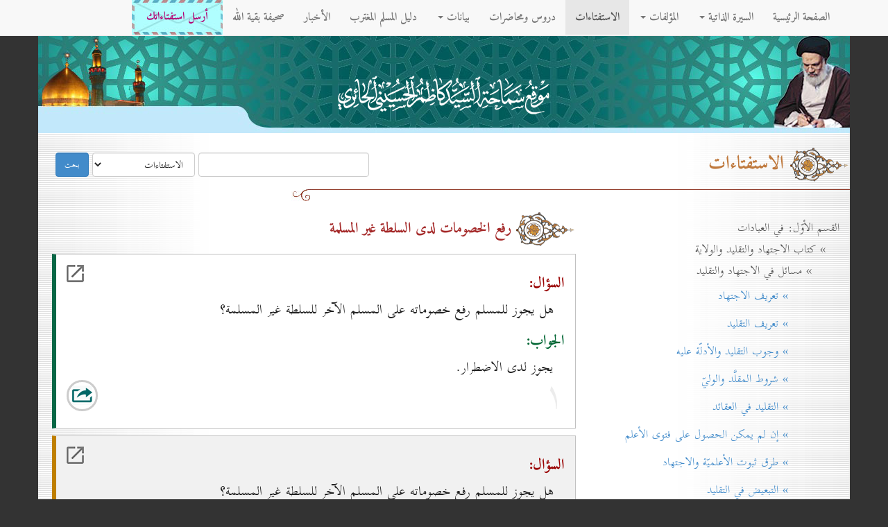

--- FILE ---
content_type: text/html; charset=UTF-8
request_url: http://almarjeya.com/pages/dalil-detail.php?cid=115
body_size: 10714
content:
<!DOCTYPE html>
<html lang="fa">
<head>
    <meta charset="utf-8">
    <meta name="viewport" content="width=device-width, initial-scale=1.0">
    <meta name="description" content="">
    <meta name="author" content="">
    <link rel="shortcut icon" href="/tpl/img/icon/ico.png">
    <title>موقع مکتب المرجع الديني سماحة آية الله العظمى السيد كاظم الحسيني الحائري - النجف الأشرف</title>
    <link href="../tpl/css/bootstrap.rtl.css" rel="stylesheet">
    <link href="/tpl/css/offcanvas.css" rel="stylesheet">
    <link href="../tpl/css/carousel.css" rel="stylesheet">
</head>
<body>
    <div class="navbar navbar-default navbar-fixed-top">
        <div class="container">
            <div class="navbar-header">
                <button type="button" class="navbar-toggle" data-toggle="collapse" data-target=".navbar-collapse">
                    <span class="icon-bar"></span>
                    <span class="icon-bar"></span>
                    <span class="icon-bar"></span>
                </button>
            </div>
            <div class="navbar-half navbar-collapse collapse">
                <ul class="nav navbar-nav">
                    <li><a class="underlined-example" href="/">الصفحة الرئيسية</a></li>
                    <li class="dropdown">
                        <a href="#" class="dropdown-toggle underlined-example" data-toggle="dropdown">السيرة الذاتية <b class="caret"></b></a>
                        <ul class="dropdown-menu">
                            <li><a href="/pages/biography.php">نبذة عن حياته دام ظله</a></li>
                            <li><a href="/pages/album.php">صور</a></li>
                        </ul>
                    </li>
                    <li class="dropdown">
                        <a href="#" class="dropdown-toggle underlined-example" data-toggle="dropdown">المؤلفات <b class="caret"></b></a>
                        <ul class="dropdown-menu">
                            <li><a href="/pages/lib-ahkam.php">الكتب الفتوائيّة</a></li>
                            <li><a href="/pages/lib-mafahim.php">مفاهيم إسلامية</a></li>
                            <li><a href="/pages/lib-osul.php">اُصول</a></li>
                            <li><a href="/pages/lib-feqh.php">فقه</a></li>
                            <li><a href="/pages/maktab-books.php">إعدادات المكتب</a></li>
                            <li><a href="/pages/lib-article.php">بحوث</a></li>
                            <li class="divider"></li>
                            <li class="dropdown-header"></li>
                            <li><a href="/pages/lib.php">كل المؤلفات</a></li>
                        </ul>
                    </li>
                    <li class="active"><a class="underlined-example" href="/pages/qa.php">الاستفتاءات</a></li>
                    <li><a class="underlined-example" href="/pages/lessons.php">دروس ومحاضرات</a></li>
                    <li class="dropdown">
                        <a href="#" class="dropdown-toggle underlined-example" data-toggle="dropdown">بيانات <b class="caret"></b></a>
                        <ul class="dropdown-menu">
                            <li><a href="/pages/statments-qom.php">بيانات سماحة السيد دام ظله</a></li>
                            <li><a href="/pages/statments-najaf.php">بيانات المكتب</a></li>
                        </ul>
                    </li>
                    <li><a class="underlined-example" href="/pages/dalil.php">دليل المسلم المغترب</a></li>
                    <li><a class="underlined-example" href="/pages/news.php">الأخبار</a></li>
                    <li class="pc-screan"><a class="underlined-example" href="#">صحيفة بقية الله</a></li>
                    <li class="device-screan"><a class="underlined-example" href="/pages/sendistifta.php">أرسل استفتاءاتك</a></li>
                    <li class="pc-screan" style="background-image: url(&quot;/tpl/img/letter.jpg&quot;)"><a style="font-weight: bold; font-size: 1rem; color: #b30071; margin: 0px 7px;" href="/pages/sendistifta.php">أرسل استفتاءاتك</a></li>
                </ul>
                <div align="center" class="col-lg-6 search-ds device-screan">
                    <hr><h1>&nbsp;بحث في الموقع</h1>
                    					<form class="search_form" style="display: inline" action="/pages/search.php" method="get" onsubmit="if(this.q.value.length<=1){alert('!الرجاء كتابة أكثر من حرفين'); return false;}">
					  <input name="p" type="hidden" value="search" />
						<input name="q" class="form-control form-control-s form-control-ds" maxlength="40" size="30" value="" type="text" /> 
							<select class="form-control form-control-s form-control-ds"  name="part">
								<option value="qa">الاستفتاءات</option><option value="bio">السيرة الذاتية</option><option value="lib">المؤلفات</option><option value="lessons">دروس والمحاضرات</option><option value="statements">بيانات</option><option value="dalil">دليل المسلم المغترب</option><option value="news">الأخبار</option>							</select>
						<input class="form-control form-control-s  form-control-ds form-control-btn-pages btn btn-primary" type="submit" value="بحث" />
					</form>
                </div>
            </div>
        </div>
    </div>
    <div class="container">
        <div class="container header-page">
            <div class="row-header-pages">
                <div align="left" class="col-lg-3 sharer">
                    <span class='st_facebook_hcount' displayText='Facebook'></span>
                    <span class='st_twitter_hcount' displayText='Tweet'></span>
                    <span class='st_email_hcount' displayText='Email'></span>
                </div>
                <div style="padding-left:0px;" align="center" class="col-lg-6">
                    <img class="maktab" style="max-width:100%;" src="/tpl/img/maktab.png">
                </div>
                <div class="col-lg-3"></div>
            </div>
        </div>
        <div class="container body-page">
            <div class="row">
                <div align="left" class="col-lg-6 col-lg-6-search pc-screan">
                    <form class="search_form" style="display: inline" action="/pages/search.php" method="get" onsubmit="if(this.q.value.length<=1){alert('!الرجاء كتابة أكثر من حرفين'); return false;}">
                        <input name="p" type="hidden" value="search" />
                        <input name="q" class="form-control form-control-s" maxlength="40" size="30" value="" type="text" />
                        <select class="form-control form-control-s" name="part">
                            <option value="qa">الاستفتاءات</option><option value="bio">السيرة الذاتية</option><option value="lib">المؤلفات</option><option value="lessons">دروس والمحاضرات</option><option value="statements">بيانات</option><option value="dalil">دليل المسلم المغترب</option><option value="news">الأخبار</option>                        </select>
                        <input class="form-control form-control-s form-control-btn-pages btn btn-primary" type="submit" value="بحث" />
                    </form>
                </div>
                <div class="col-lg-12">
                    <h1 style="color: #7f3b00;" class="visible-xs" data-toggle='offcanvas'><img src="/tpl/img/CategoryList.png" align="absmiddle"> عناوين الاستفتاءات</h1>
                    <h1 class="pc-screan" data-toggle='offcanvas'><img class="bold" src="/tpl/img/bolb.gif" align="absmiddle"> الاستفتاءات</h1>
                    <img style="max-width: 100%;" src="/tpl/img/line.png">
                </div>
                <div class="col-xs-12 col-sm-8">
                    <div class="jumbotron">
                        <h3 style='text-align:right; color:brown; margin-bottom: 10px;'><img class="bold" src="/tpl/img/bolb.gif" align="absmiddle"> رفع الخصومات لدی السلطة غير المسلمة</h3><div class="qa even">
                                            <a href="/pages/dalil-one.php?dalilid=168">
                                                <div style="float:left;" class="redessociales2"></div>
                                            </a>
                                            <h3 class="soal">السؤال:</h3><p>هل يجوز للمسلم رفع خصوماته على المسلم الآخر للسلطة غير المسلمة؟</p>
                                            <h3 class="javab">الجواب:</h3><p>يجوز لدى الاضطرار.</p>
                                            <div class="pc-screan" style="float:left" id="redessociales">
                                                <a style="margin-right: -50px;" target="_blank" class="smedia facebook" href="https://www.facebook.com/sharer/sharer.php?u=http://alhaeri.net/pages/dalil-one.php?dalilid=168">Uno</a>
                                                <a style="margin-right: -90px;" target="_blank" class="smedia twitter" href="https://twitter.com/intent/tweet?source=webclient&text=موقع مکتب المرجع الديني سماحة آية الله العظمى السيد كاظم الحسيني الحائري - النجف الأشرف - الاستفتاءات http://alhaeri.net/pages/dalil-one.php?dalilid=168">Dos</a>
                                                <a style="margin-right: -130px;" target="_blank" class="smedia blogger" href="http://www.blogger.com/blog-this.g?t&u=http://alhaeri.net/pages/dalil-one.php?dalilid=168/&n=http://alhaeri.net/pages/dalil-one.php?dalilid=168">Tres</a>
                                                <a style="margin-right: -170px;" target="_blank" class="smedia gplus" href="https://plus.google.com/u/0/share?url=http://alhaeri.net/pages/dalil-one.php?dalilid=168">Cinco</a>
                                                <a style="margin-right: -210px;" target="_blank" class="smedia email" href="#">Seis</a>
                                            </div>
                                            <span class="noqa">1</span>
                                        </div><div class="qa odd">
                                            <a href="/pages/dalil-one.php?dalilid=170">
                                                <div style="float:left;" class="redessociales2"></div>
                                            </a>
                                            <h3 class="soal">السؤال:</h3><p>هل يجوز للمسلم رفع خصوماته على المسلم الآخر للسلطة غير المسلمة؟</p>
                                            <h3 class="javab">الجواب:</h3><p>يجوز لدى الاضطرار.</p>
                                            <div class="pc-screan" style="float:left" id="redessociales">
                                                <a style="margin-right: -50px;" target="_blank" class="smedia facebook" href="https://www.facebook.com/sharer/sharer.php?u=http://alhaeri.net/pages/dalil-one.php?dalilid=170">Uno</a>
                                                <a style="margin-right: -90px;" target="_blank" class="smedia twitter" href="https://twitter.com/intent/tweet?source=webclient&text=موقع مکتب المرجع الديني سماحة آية الله العظمى السيد كاظم الحسيني الحائري - النجف الأشرف - الاستفتاءات http://alhaeri.net/pages/dalil-one.php?dalilid=170">Dos</a>
                                                <a style="margin-right: -130px;" target="_blank" class="smedia blogger" href="http://www.blogger.com/blog-this.g?t&u=http://alhaeri.net/pages/dalil-one.php?dalilid=170/&n=http://alhaeri.net/pages/dalil-one.php?dalilid=170">Tres</a>
                                                <a style="margin-right: -170px;" target="_blank" class="smedia gplus" href="https://plus.google.com/u/0/share?url=http://alhaeri.net/pages/dalil-one.php?dalilid=170">Cinco</a>
                                                <a style="margin-right: -210px;" target="_blank" class="smedia email" href="#">Seis</a>
                                            </div>
                                            <span class="noqa">2</span>
                                        </div>                    </div>
                </div>
                <div class="col-xs-6 col-sm-4 sidebar-offcanvas" id="sidebar" role="navigation">
                    <div class="well sidebar-nav">
                        <ul class="nav nav-list">
                            <li>القسم الأوّل: في العبادات</li><li>&nbsp; &nbsp;&raquo; كتاب الاجتهاد والتقليد والولاية</li><li>&nbsp; &nbsp;&nbsp; &nbsp;&raquo; مسائل في الاجتهاد والتقليد</li><li><a href="dalil-detail.php?cid=8">&nbsp; &nbsp;&nbsp; &nbsp;&nbsp; &nbsp;&raquo; تعريف الاجتهاد</a></li><li><a href="dalil-detail.php?cid=9">&nbsp; &nbsp;&nbsp; &nbsp;&nbsp; &nbsp;&raquo; تعريف التقليد</a></li><li><a href="dalil-detail.php?cid=10">&nbsp; &nbsp;&nbsp; &nbsp;&nbsp; &nbsp;&raquo; وجوب التقليد والأدلّة عليه</a></li><li><a href="dalil-detail.php?cid=11">&nbsp; &nbsp;&nbsp; &nbsp;&nbsp; &nbsp;&raquo; شروط المقلَّد والوليّ</a></li><li><a href="dalil-detail.php?cid=12">&nbsp; &nbsp;&nbsp; &nbsp;&nbsp; &nbsp;&raquo; التقليد في العقائد</a></li><li><a href="dalil-detail.php?cid=13">&nbsp; &nbsp;&nbsp; &nbsp;&nbsp; &nbsp;&raquo; إن لم یمکن الحصول علی فتوی الأعلم</a></li><li><a href="dalil-detail.php?cid=14">&nbsp; &nbsp;&nbsp; &nbsp;&nbsp; &nbsp;&raquo; طرق ثبوت الأعلميّة والاجتهاد</a></li><li><a href="dalil-detail.php?cid=15">&nbsp; &nbsp;&nbsp; &nbsp;&nbsp; &nbsp;&raquo; التبعيض في التقليد</a></li><li><a href="dalil-detail.php?cid=16">&nbsp; &nbsp;&nbsp; &nbsp;&nbsp; &nbsp;&raquo; البقاء على تقليد الميّت</a></li><li><a href="dalil-detail.php?cid=17">&nbsp; &nbsp;&nbsp; &nbsp;&nbsp; &nbsp;&raquo; إجزاء العمل بالفتوی</a></li><li>&nbsp; &nbsp;&nbsp; &nbsp;&raquo; مسائل في ولاية الفقيه</li><li><a href="dalil-detail.php?cid=19">&nbsp; &nbsp;&nbsp; &nbsp;&nbsp; &nbsp;&raquo; أساس الحكومة الإسلاميّة</a></li><li><a href="dalil-detail.php?cid=22">&nbsp; &nbsp;&nbsp; &nbsp;&nbsp; &nbsp;&raquo; مدی نفوذ الولاية</a></li><li><a href="dalil-detail.php?cid=23">&nbsp; &nbsp;&nbsp; &nbsp;&nbsp; &nbsp;&raquo; الفرق بين مجالي التقليد والولاية</a></li><li><a href="dalil-detail.php?cid=24">&nbsp; &nbsp;&nbsp; &nbsp;&nbsp; &nbsp;&raquo; تعدّد الولايات</a></li><li>&nbsp; &nbsp;&raquo; كتاب الطهارة</li><li>&nbsp; &nbsp;&nbsp; &nbsp;&raquo; مسائل في المطهّرات والنجاسات وأحكامهما</li><li><a href="dalil-detail.php?cid=28">&nbsp; &nbsp;&nbsp; &nbsp;&nbsp; &nbsp;&raquo; أهل الكتاب</a></li><li><a href="dalil-detail.php?cid=29">&nbsp; &nbsp;&nbsp; &nbsp;&nbsp; &nbsp;&raquo; الصابئة</a></li><li><a href="dalil-detail.php?cid=30">&nbsp; &nbsp;&nbsp; &nbsp;&nbsp; &nbsp;&raquo; الكفّار (غير أهل الكتاب)</a></li><li><a href="dalil-detail.php?cid=31">&nbsp; &nbsp;&nbsp; &nbsp;&nbsp; &nbsp;&raquo; الأكل في المطاعم التي يتراودها أهل الكتاب</a></li><li><a href="dalil-detail.php?cid=32">&nbsp; &nbsp;&nbsp; &nbsp;&nbsp; &nbsp;&raquo; الموادّ الحافظة للأغذية في الدول الاُوروبّيّة</a></li><li><a href="dalil-detail.php?cid=33">&nbsp; &nbsp;&nbsp; &nbsp;&nbsp; &nbsp;&raquo; الجلود المستوردة من الدول الكافرة</a></li><li><a href="dalil-detail.php?cid=34">&nbsp; &nbsp;&nbsp; &nbsp;&nbsp; &nbsp;&raquo; كراسي السيّارات الأجنبيّة المصنّعة من الجلود</a></li><li><a href="dalil-detail.php?cid=35">&nbsp; &nbsp;&nbsp; &nbsp;&nbsp; &nbsp;&raquo; غسّالات الملابس عند الكفّار</a></li><li><a href="dalil-detail.php?cid=36">&nbsp; &nbsp;&nbsp; &nbsp;&nbsp; &nbsp;&raquo; حكم ما لاقاه الكلب</a></li><li><a href="dalil-detail.php?cid=37">&nbsp; &nbsp;&nbsp; &nbsp;&nbsp; &nbsp;&raquo; هل المتنجّس يُنجّس؟</a></li><li><a href="dalil-detail.php?cid=38">&nbsp; &nbsp;&nbsp; &nbsp;&nbsp; &nbsp;&raquo; الحبال المشتركة بين المسلمين وغيرهم</a></li><li><a href="dalil-detail.php?cid=39">&nbsp; &nbsp;&nbsp; &nbsp;&nbsp; &nbsp;&raquo; إضافة الخمر إلی الطعام عند طبخه</a></li><li><a href="dalil-detail.php?cid=40">&nbsp; &nbsp;&nbsp; &nbsp;&nbsp; &nbsp;&raquo; هل يُنجّس الخمر بدن شارب الخمر؟</a></li><li>&nbsp; &nbsp;&nbsp; &nbsp;&raquo; مسائل في أحكام الميّت</li><li><a href="dalil-detail.php?cid=43">&nbsp; &nbsp;&nbsp; &nbsp;&nbsp; &nbsp;&raquo; تغسيل الكفّار ومَن بحكمهم</a></li><li><a href="dalil-detail.php?cid=44">&nbsp; &nbsp;&nbsp; &nbsp;&nbsp; &nbsp;&raquo; تغسيل أولاد الزنا والسقط</a></li><li><a href="dalil-detail.php?cid=45">&nbsp; &nbsp;&nbsp; &nbsp;&nbsp; &nbsp;&raquo; التكفين بجلد الميتة أو النجس أو المتنجّس</a></li><li><a href="dalil-detail.php?cid=46">&nbsp; &nbsp;&nbsp; &nbsp;&nbsp; &nbsp;&raquo; نقل المسلم المدفون إلی أرض الغري</a></li><li><a href="dalil-detail.php?cid=47">&nbsp; &nbsp;&nbsp; &nbsp;&nbsp; &nbsp;&raquo; دفن المسلم الفاسق في مقابر المسلمين وتشييع جنازته</a></li><li><a href="dalil-detail.php?cid=48">&nbsp; &nbsp;&nbsp; &nbsp;&nbsp; &nbsp;&raquo; دفن الكفّار وأولادهم في مقبرة المسلمين</a></li><li><a href="dalil-detail.php?cid=49">&nbsp; &nbsp;&nbsp; &nbsp;&nbsp; &nbsp;&raquo; تخصيص قطعة من مقبرة البلد لأموات المسلمين</a></li><li>&nbsp; &nbsp;&raquo; كتاب الصلاة</li><li>&nbsp; &nbsp;&nbsp; &nbsp;&raquo; مسائل في مقدّمات الصلاة وأجزائها</li><li><a href="dalil-detail.php?cid=53">&nbsp; &nbsp;&nbsp; &nbsp;&nbsp; &nbsp;&raquo; مكان المصلّي</a></li><li><a href="dalil-detail.php?cid=54">&nbsp; &nbsp;&nbsp; &nbsp;&nbsp; &nbsp;&raquo; لباس المصلّي</a></li><li><a href="dalil-detail.php?cid=55">&nbsp; &nbsp;&nbsp; &nbsp;&nbsp; &nbsp;&raquo; القبلة</a></li><li><a href="dalil-detail.php?cid=56">&nbsp; &nbsp;&nbsp; &nbsp;&nbsp; &nbsp;&raquo; الوقت</a></li><li><a href="dalil-detail.php?cid=57">&nbsp; &nbsp;&nbsp; &nbsp;&nbsp; &nbsp;&raquo; القراءة</a></li><li><a href="dalil-detail.php?cid=58">&nbsp; &nbsp;&nbsp; &nbsp;&nbsp; &nbsp;&raquo; التكتّف في الصلاة (وغسل الرجلين في الوضوء)</a></li><li>&nbsp; &nbsp;&nbsp; &nbsp;&raquo; مسائل في صلاة وصيام المسافر</li><li><a href="dalil-detail.php?cid=61">&nbsp; &nbsp;&nbsp; &nbsp;&nbsp; &nbsp;&raquo; السفر الذي يتطلّبه العمل الأصليّ</a></li><li><a href="dalil-detail.php?cid=62">&nbsp; &nbsp;&nbsp; &nbsp;&nbsp; &nbsp;&raquo; الوطن</a></li><li><a href="dalil-detail.php?cid=63">&nbsp; &nbsp;&nbsp; &nbsp;&nbsp; &nbsp;&raquo; الزوجة إذا سافرت إلی وطن زوجها</a></li><li><a href="dalil-detail.php?cid=64">&nbsp; &nbsp;&nbsp; &nbsp;&nbsp; &nbsp;&raquo; الإقامة عشرة أيام</a></li><li>&nbsp; &nbsp;&raquo; كتاب الخمس</li><li>&nbsp; &nbsp;&nbsp; &nbsp;&raquo; مسائل فيما يجب فيه الخمس</li><li><a href="dalil-detail.php?cid=67">&nbsp; &nbsp;&nbsp; &nbsp;&nbsp; &nbsp;&raquo; هل الخمس من ضروريّات الدين؟</a></li><li><a href="dalil-detail.php?cid=68">&nbsp; &nbsp;&nbsp; &nbsp;&nbsp; &nbsp;&raquo; المقياس قيمة يوم الشراء أو قيمة يوم إخراج الخمس</a></li><li><a href="dalil-detail.php?cid=70">&nbsp; &nbsp;&nbsp; &nbsp;&nbsp; &nbsp;&raquo; تخميس الرواتب المودعة في البنوك</a></li><li><a href="dalil-detail.php?cid=71">&nbsp; &nbsp;&nbsp; &nbsp;&nbsp; &nbsp;&raquo; الأموال التي ترجعها دائرة الضريبة إلی العامل</a></li><li><a href="dalil-detail.php?cid=72">&nbsp; &nbsp;&nbsp; &nbsp;&nbsp; &nbsp;&raquo; البيت المؤَجَّر</a></li><li>&nbsp; &nbsp;&nbsp; &nbsp;&raquo; مسائل في مصرف الخمس</li><li><a href="dalil-detail.php?cid=76">&nbsp; &nbsp;&nbsp; &nbsp;&nbsp; &nbsp;&raquo; لمن يُعطی الخمس؟</a></li><li><a href="dalil-detail.php?cid=77">&nbsp; &nbsp;&nbsp; &nbsp;&nbsp; &nbsp;&raquo; استثمار الخمس من قِبَل المكلّف</a></li><li><a href="dalil-detail.php?cid=78">&nbsp; &nbsp;&nbsp; &nbsp;&nbsp; &nbsp;&raquo; تأخير أداء الخمس</a></li><li>&nbsp; &nbsp;&raquo; كتاب الزكاة والصدقة</li><li>&nbsp; &nbsp;&nbsp; &nbsp;&raquo; مسائل في الزكاة والصدقة</li><li><a href="dalil-detail.php?cid=81">&nbsp; &nbsp;&nbsp; &nbsp;&nbsp; &nbsp;&raquo; الذهب المسكوك</a></li><li><a href="dalil-detail.php?cid=82">&nbsp; &nbsp;&nbsp; &nbsp;&nbsp; &nbsp;&raquo; مقدار الدرهم الشرعي</a></li><li><a href="dalil-detail.php?cid=83">&nbsp; &nbsp;&nbsp; &nbsp;&nbsp; &nbsp;&raquo; العملات الورقيّة</a></li><li>&nbsp; &nbsp;&nbsp; &nbsp;&raquo; مسائل في مصرف الزكاة والصدقة</li><li><a href="dalil-detail.php?cid=85">&nbsp; &nbsp;&nbsp; &nbsp;&nbsp; &nbsp;&raquo; إعطاء الزكاة إلی الفقير الهاشمي</a></li><li><a href="dalil-detail.php?cid=86">&nbsp; &nbsp;&nbsp; &nbsp;&nbsp; &nbsp;&raquo; إعطاء الصدقات المستحبّة إلی الغنيّ أو المخالف أو غير المسلم</a></li><li>&nbsp; &nbsp;&nbsp; &nbsp;&raquo; مسائل في زكاة الفطرة</li><li><a href="dalil-detail.php?cid=88">&nbsp; &nbsp;&nbsp; &nbsp;&nbsp; &nbsp;&raquo; اشتراط الغنی في وجوب دفع زكاة الفطرة</a></li><li><a href="dalil-detail.php?cid=89">&nbsp; &nbsp;&nbsp; &nbsp;&nbsp; &nbsp;&raquo; زكاة فطرة الضيف</a></li><li><a href="dalil-detail.php?cid=91">&nbsp; &nbsp;&nbsp; &nbsp;&nbsp; &nbsp;&raquo; عزل زكاة الفطرة ووقته</a></li><li><a href="dalil-detail.php?cid=92">&nbsp; &nbsp;&nbsp; &nbsp;&nbsp; &nbsp;&raquo; نقل الحقوق الشرعيّة</a></li><li><a href="dalil-detail.php?cid=93">&nbsp; &nbsp;&raquo; كتاب مسائل عقائديّة ومفاهيم عامّة</a></li><li>القسم الثاني: في المعاملات</li><li>&nbsp; &nbsp;&raquo; كتاب ما يحرم قوله أو فعله</li><li><a href="dalil-detail.php?cid=96">&nbsp; &nbsp;&nbsp; &nbsp;&raquo; مسائل في الكذب والتورية</a></li><li><a href="dalil-detail.php?cid=97">&nbsp; &nbsp;&nbsp; &nbsp;&raquo; مسائل في الغيبة</a></li><li>&nbsp; &nbsp;&nbsp; &nbsp;&raquo; مسائل في اللجوء إلى الدول الكافرة</li><li><a href="dalil-detail.php?cid=99">&nbsp; &nbsp;&nbsp; &nbsp;&nbsp; &nbsp;&raquo; اللجوء إلى الدول الكافرة وأخذ المال منها</a></li><li>&nbsp; &nbsp;&nbsp; &nbsp;&raquo; مسائل في العلاقات مع غير المسلمين</li><li><a href="dalil-detail.php?cid=107">&nbsp; &nbsp;&nbsp; &nbsp;&nbsp; &nbsp;&raquo; الالتزام بالعهود والمواثيق مع غير المسلمين والتحايل على الحكومة الكافرة</a></li><li><a href="dalil-detail.php?cid=108">&nbsp; &nbsp;&nbsp; &nbsp;&nbsp; &nbsp;&raquo; الخدمة العسكرية أو العمل في المكافحات في الحكومات الكافرة</a></li><li><a href="dalil-detail.php?cid=109">&nbsp; &nbsp;&nbsp; &nbsp;&nbsp; &nbsp;&raquo; الارتباط العضوي بالأحزاب العلمانية والمشاركة في الانتخابات</a></li><li><a href="dalil-detail.php?cid=110">&nbsp; &nbsp;&nbsp; &nbsp;&nbsp; &nbsp;&raquo; لعب المرأة الرياضة مع الرجال</a></li><li><a href="dalil-detail.php?cid=111">&nbsp; &nbsp;&nbsp; &nbsp;&nbsp; &nbsp;&raquo; الأموال التي تؤخذ من الحكومة الكافرة</a></li><li><a href="dalil-detail.php?cid=112">&nbsp; &nbsp;&nbsp; &nbsp;&nbsp; &nbsp;&raquo; السرقة من الكفّار وشراء المسروقات</a></li><li><a href="dalil-detail.php?cid=113">&nbsp; &nbsp;&nbsp; &nbsp;&nbsp; &nbsp;&raquo; بطاقات اليانصيب</a></li><li><a href="dalil-detail.php?cid=114">&nbsp; &nbsp;&nbsp; &nbsp;&nbsp; &nbsp;&raquo; العمل بالتاكسي ونقل حامل الخمر</a></li><li><a href="dalil-detail.php?cid=116">&nbsp; &nbsp;&nbsp; &nbsp;&nbsp; &nbsp;&raquo; المساهمة في الأسهم</a></li><li><a href="dalil-detail.php?cid=115" class="selected">&nbsp; &nbsp;&nbsp; &nbsp;&nbsp; &nbsp;&raquo; رفع الخصومات لدی السلطة غير المسلمة</a></li><li><a href="dalil-detail.php?cid=117">&nbsp; &nbsp;&nbsp; &nbsp;&nbsp; &nbsp;&raquo; العمل في الأجهزة التابعة للاُمم المتحدة</a></li><li><a href="dalil-detail.php?cid=118">&nbsp; &nbsp;&nbsp; &nbsp;&nbsp; &nbsp;&raquo; مسائل متفرّقة في شتّی الأبواب</a></li><li><a href="dalil-detail.php?cid=119">&nbsp; &nbsp;&nbsp; &nbsp;&nbsp; &nbsp;&raquo; ما هو ضابط الكافر الحربي؟ وما حكمه؟</a></li><li><a href="dalil-detail.php?cid=120">&nbsp; &nbsp;&nbsp; &nbsp;&nbsp; &nbsp;&raquo; حكم السلام علی السنّي أو غير المسلم</a></li><li><a href="dalil-detail.php?cid=121">&nbsp; &nbsp;&nbsp; &nbsp;&raquo; مسائل في التمثيل</a></li><li><a href="dalil-detail.php?cid=122">&nbsp; &nbsp;&nbsp; &nbsp;&raquo; مسائل متفرّقة في المحرّمات</a></li><li>&nbsp; &nbsp;&raquo; كتاب ما يحرم التكسّب به</li><li>&nbsp; &nbsp;&nbsp; &nbsp;&raquo; مسائل في آلات القمار واليانصيب</li><li><a href="dalil-detail.php?cid=125">&nbsp; &nbsp;&nbsp; &nbsp;&nbsp; &nbsp;&raquo; اللوتو واليانصيب</a></li><li><a href="dalil-detail.php?cid=126">&nbsp; &nbsp;&nbsp; &nbsp;&nbsp; &nbsp;&raquo; الليدو</a></li><li><a href="dalil-detail.php?cid=127">&nbsp; &nbsp;&nbsp; &nbsp;&nbsp; &nbsp;&raquo; الگيرم والدومنة والورق وما شابهها</a></li><li><a href="dalil-detail.php?cid=128">&nbsp; &nbsp;&nbsp; &nbsp;&nbsp; &nbsp;&raquo; الشطرنج</a></li><li>&nbsp; &nbsp;&nbsp; &nbsp;&raquo; مسائل في الغناء والموسيقى والرقص</li><li><a href="dalil-detail.php?cid=130">&nbsp; &nbsp;&nbsp; &nbsp;&nbsp; &nbsp;&raquo; الأناشيد والموسيقی التي تذاع من الراديو أو التلفاز</a></li><li><a href="dalil-detail.php?cid=131">&nbsp; &nbsp;&nbsp; &nbsp;&nbsp; &nbsp;&raquo; الموسيقى التصويريّة</a></li><li><a href="dalil-detail.php?cid=132">&nbsp; &nbsp;&nbsp; &nbsp;&nbsp; &nbsp;&raquo; الابتهالات الدينيّة مع الضرب والموسيقى</a></li><li><a href="dalil-detail.php?cid=133">&nbsp; &nbsp;&nbsp; &nbsp;&nbsp; &nbsp;&raquo; الموسيقى السمفونيّة</a></li><li><a href="dalil-detail.php?cid=134">&nbsp; &nbsp;&nbsp; &nbsp;&nbsp; &nbsp;&raquo; استماع الزوج والزوجة إلى الموسيقى اللهويّة</a></li><li><a href="dalil-detail.php?cid=135">&nbsp; &nbsp;&nbsp; &nbsp;&nbsp; &nbsp;&raquo; التطبيل</a></li><li><a href="dalil-detail.php?cid=136">&nbsp; &nbsp;&nbsp; &nbsp;&nbsp; &nbsp;&raquo; الاستماع إلى الأغاني المحزنة</a></li><li><a href="dalil-detail.php?cid=137">&nbsp; &nbsp;&nbsp; &nbsp;&nbsp; &nbsp;&raquo; التصفيق</a></li><li><a href="dalil-detail.php?cid=138">&nbsp; &nbsp;&nbsp; &nbsp;&nbsp; &nbsp;&raquo; المقياس في حرمة الموسيقی</a></li><li><a href="dalil-detail.php?cid=139">&nbsp; &nbsp;&nbsp; &nbsp;&nbsp; &nbsp;&raquo; قراءة الفتاة البالغة الأناشيد الإسلاميّة</a></li><li><a href="dalil-detail.php?cid=140">&nbsp; &nbsp;&nbsp; &nbsp;&nbsp; &nbsp;&raquo; رقص المرأة لزوجها</a></li><li><a href="dalil-detail.php?cid=141">&nbsp; &nbsp;&nbsp; &nbsp;&raquo; مسائل في حلق اللحية</a></li><li>&nbsp; &nbsp;&raquo; كتاب البيع</li><li><a href="dalil-detail.php?cid=143">&nbsp; &nbsp;&nbsp; &nbsp;&raquo; التسوّق الشبكي أو الهرمي (جولدكويست)</a></li><li><a href="dalil-detail.php?cid=144">&nbsp; &nbsp;&nbsp; &nbsp;&raquo; بيع وشراء الأسهم</a></li><li><a href="dalil-detail.php?cid=145">&nbsp; &nbsp;&nbsp; &nbsp;&raquo; بيع لحم الخنزير علی الكفّار</a></li><li><a href="dalil-detail.php?cid=146">&nbsp; &nbsp;&nbsp; &nbsp;&raquo; البيع والشراء من غير المسلمين</a></li><li><a href="dalil-detail.php?cid=147">&nbsp; &nbsp;&nbsp; &nbsp;&raquo; بيع الأسماك المحرّمة</a></li><li><a href="dalil-detail.php?cid=148">&nbsp; &nbsp;&nbsp; &nbsp;&raquo; بيع اللحوم غير المذكّاة وبيع الخمور</a></li><li><a href="dalil-detail.php?cid=149">&nbsp; &nbsp;&nbsp; &nbsp;&raquo; بيع العنب أو التمر على من يصنعه خمراً</a></li><li>&nbsp; &nbsp;&raquo; كتاب القرض والربا</li><li><a href="dalil-detail.php?cid=151">&nbsp; &nbsp;&nbsp; &nbsp;&raquo; الإيداع في بنوك اُوروبّا</a></li><li><a href="dalil-detail.php?cid=152">&nbsp; &nbsp;&nbsp; &nbsp;&raquo; الاقتراض من البنوك الكافرة</a></li><li><a href="dalil-detail.php?cid=153">&nbsp; &nbsp;&nbsp; &nbsp;&raquo; بطاقات (الفيزا) أو (أمريكان اكسپرس)</a></li><li>&nbsp; &nbsp;&raquo; كتاب الإجارة</li><li><a href="dalil-detail.php?cid=155">&nbsp; &nbsp;&nbsp; &nbsp;&raquo; عمل المسلم في مراكز الفساد في بلاد الغرب</a></li><li><a href="dalil-detail.php?cid=156">&nbsp; &nbsp;&nbsp; &nbsp;&raquo; العمل (في بلاد الكفر) في المطاعم التي تبيع اللحوم المحرّمة</a></li><li><a href="dalil-detail.php?cid=157">&nbsp; &nbsp;&nbsp; &nbsp;&raquo; العمل في مجال ذبح الخنازير في البلاد الاُوروبّيّة</a></li><li><a href="dalil-detail.php?cid=158">&nbsp; &nbsp;&nbsp; &nbsp;&raquo; العمل في بلاد الكفر في مجال المشروبات الكحوليّة</a></li><li><a href="dalil-detail.php?cid=159">&nbsp; &nbsp;&nbsp; &nbsp;&raquo; إيجار الدكان في بلاد الكفر لمن يبيع الخمور</a></li><li><a href="dalil-detail.php?cid=160">&nbsp; &nbsp;&nbsp; &nbsp;&raquo; استئجار الأرض من كافر مع اشتراطه بناء دكّان له لبيع الخمر</a></li><li><a href="dalil-detail.php?cid=161">&nbsp; &nbsp;&nbsp; &nbsp;&raquo; نقل الخمر في بلاد الكفر</a></li><li><a href="dalil-detail.php?cid=162">&nbsp; &nbsp;&nbsp; &nbsp;&raquo; العمل في بلاد الغرب في البنوك أو الشركات الربويّة</a></li><li><a href="dalil-detail.php?cid=163">&nbsp; &nbsp;&nbsp; &nbsp;&raquo; العمل في مجال حرق الموتی</a></li><li><a href="dalil-detail.php?cid=164">&nbsp; &nbsp;&raquo; كتاب التأمين</a></li><li>&nbsp; &nbsp;&raquo; كتاب النكاح وعلاقات الرجل بالمرأة</li><li>&nbsp; &nbsp;&nbsp; &nbsp;&raquo; مسائل في النكاح والمهر</li><li><a href="dalil-detail.php?cid=167">&nbsp; &nbsp;&nbsp; &nbsp;&nbsp; &nbsp;&raquo; إيقاع العقد بالكتابة</a></li><li><a href="dalil-detail.php?cid=168">&nbsp; &nbsp;&nbsp; &nbsp;&nbsp; &nbsp;&raquo; حكم العقد إذا أسلم الزوجان المسيحيّان</a></li><li><a href="dalil-detail.php?cid=169">&nbsp; &nbsp;&nbsp; &nbsp;&nbsp; &nbsp;&raquo; حكم العقد مع تلقين المرأة إن لم تعرف العربيّة</a></li><li><a href="dalil-detail.php?cid=170">&nbsp; &nbsp;&nbsp; &nbsp;&nbsp; &nbsp;&raquo; الزواج من الباكر بدون إذن أبيها</a></li><li><a href="dalil-detail.php?cid=171">&nbsp; &nbsp;&nbsp; &nbsp;&nbsp; &nbsp;&raquo; الزواج من الفتاة التي اُزيلت بكارتها لحادث غير الوطء</a></li><li><a href="dalil-detail.php?cid=172">&nbsp; &nbsp;&nbsp; &nbsp;&nbsp; &nbsp;&raquo; الزواج من امرأة حامل منفصلة عن زوجها أو حامل من زنا</a></li><li><a href="dalil-detail.php?cid=173">&nbsp; &nbsp;&nbsp; &nbsp;&nbsp; &nbsp;&raquo; التمتّع بالمشهورة بالزنا</a></li><li><a href="dalil-detail.php?cid=174">&nbsp; &nbsp;&nbsp; &nbsp;&nbsp; &nbsp;&raquo; التمتّع بامرأة عقدت رحمها من دون عدّة</a></li><li><a href="dalil-detail.php?cid=175">&nbsp; &nbsp;&nbsp; &nbsp;&nbsp; &nbsp;&raquo; زواج المتعة إذا حصلت في مقدّماته محرّمات</a></li><li><a href="dalil-detail.php?cid=176">&nbsp; &nbsp;&nbsp; &nbsp;&nbsp; &nbsp;&raquo; الزواج الموقّت (المتعة) لمدّة خمسين سنة</a></li><li><a href="dalil-detail.php?cid=182">&nbsp; &nbsp;&nbsp; &nbsp;&nbsp; &nbsp;&raquo; هل الزنا بالاُمّ ينشر الحرمة إلی البنت؟</a></li><li><a href="dalil-detail.php?cid=183">&nbsp; &nbsp;&nbsp; &nbsp;&nbsp; &nbsp;&raquo; الزواج الموقّت للمتزوّج أربع نساء</a></li><li><a href="dalil-detail.php?cid=184">&nbsp; &nbsp;&nbsp; &nbsp;&nbsp; &nbsp;&raquo; الزواج من التي كان قد زنی بها سابقاً</a></li><li><a href="dalil-detail.php?cid=186">&nbsp; &nbsp;&nbsp; &nbsp;&nbsp; &nbsp;&raquo; تزوّج الفاعل من أخوات المفعول به وبالعكس (نشر اللواط للحرمة)</a></li><li>&nbsp; &nbsp;&nbsp; &nbsp;&raquo; مسائل في الزواج (الموقّت أو الدائم) من غير المسلمة</li><li><a href="dalil-detail.php?cid=191">&nbsp; &nbsp;&nbsp; &nbsp;&nbsp; &nbsp;&raquo; الزواج من الكتابيّة</a></li><li><a href="dalil-detail.php?cid=192">&nbsp; &nbsp;&nbsp; &nbsp;&nbsp; &nbsp;&raquo; الزواج من الفتاة التي لم تبلغ السنّ القانوني (18 سنة)</a></li><li><a href="dalil-detail.php?cid=193">&nbsp; &nbsp;&nbsp; &nbsp;&nbsp; &nbsp;&raquo; التمتّع بمسيحيّة مرتبطة بآخر بعلاقة غير شرعيّة (لاكنسيّاً ولا قانونيّاً)</a></li><li><a href="dalil-detail.php?cid=194">&nbsp; &nbsp;&nbsp; &nbsp;&nbsp; &nbsp;&raquo; هل زواج أهل الكتاب معتدّ به عندنا؟</a></li><li><a href="dalil-detail.php?cid=195">&nbsp; &nbsp;&nbsp; &nbsp;&nbsp; &nbsp;&raquo; الزواج من مسيحيّة متزوّجة زواجاً قانونيّاً غير كنسي</a></li><li><a href="dalil-detail.php?cid=196">&nbsp; &nbsp;&nbsp; &nbsp;&nbsp; &nbsp;&raquo; الزواج من الكتابيّة في فترة انفصالها عن زوجها بحكم القانون وقبل طلاقها منه</a></li><li><a href="dalil-detail.php?cid=197">&nbsp; &nbsp;&nbsp; &nbsp;&nbsp; &nbsp;&raquo; التمتّع بالكتابيّة التاركة لزوجها الكتابي</a></li><li><a href="dalil-detail.php?cid=198">&nbsp; &nbsp;&nbsp; &nbsp;&nbsp; &nbsp;&raquo; اتّخاذ غير المسلمة أمة</a></li><li><a href="dalil-detail.php?cid=199">&nbsp; &nbsp;&nbsp; &nbsp;&nbsp; &nbsp;&raquo; حضور مراسيم العقد في الكنيسة إذا كانت الزوجة منهم</a></li><li><a href="dalil-detail.php?cid=200">&nbsp; &nbsp;&nbsp; &nbsp;&nbsp; &nbsp;&raquo; الزواج من غير الكتابيّة إذا ردّدت الشهادتين</a></li><li><a href="dalil-detail.php?cid=201">&nbsp; &nbsp;&nbsp; &nbsp;&nbsp; &nbsp;&raquo; الزواج ممّن تعتقد اُلوهيّة الإمام علي (عليه السلام)</a></li><li><a href="dalil-detail.php?cid=202">&nbsp; &nbsp;&nbsp; &nbsp;&nbsp; &nbsp;&raquo; هل تعتدّ الكتابيّة بعد تمتّع المسلم بها؟</a></li><li>&nbsp; &nbsp;&nbsp; &nbsp;&raquo; مسائل في الزنا أو العقد على ذات البعل أو العدّة</li><li><a href="dalil-detail.php?cid=204">&nbsp; &nbsp;&nbsp; &nbsp;&nbsp; &nbsp;&raquo; الزواج بالمعتدّة عدّة الوفاة</a></li><li><a href="dalil-detail.php?cid=205">&nbsp; &nbsp;&nbsp; &nbsp;&nbsp; &nbsp;&raquo; العقد على ذات البعل</a></li><li><a href="dalil-detail.php?cid=206">&nbsp; &nbsp;&nbsp; &nbsp;&nbsp; &nbsp;&raquo; الزواج من التي كان قد زنی بها سابقاً حين كونها معتدّة عدّة الطلاق</a></li><li><a href="dalil-detail.php?cid=207">&nbsp; &nbsp;&nbsp; &nbsp;&nbsp; &nbsp;&raquo; الزواج من التي كان قد داعبها سابقاً حين كونها ذات بعل</a></li><li>&nbsp; &nbsp;&nbsp; &nbsp;&raquo; مسائل في الحقوق الزوجيّة</li><li><a href="dalil-detail.php?cid=210">&nbsp; &nbsp;&nbsp; &nbsp;&nbsp; &nbsp;&raquo; وطء الزوجة دبراً</a></li><li><a href="dalil-detail.php?cid=211">&nbsp; &nbsp;&nbsp; &nbsp;&nbsp; &nbsp;&raquo; طاعة الزوجة لزوجها شرعاً</a></li><li>&nbsp; &nbsp;&nbsp; &nbsp;&raquo; مسائل في الحقوق الزوجيّة</li><li><a href="dalil-detail.php?cid=212">&nbsp; &nbsp;&nbsp; &nbsp;&nbsp; &nbsp;&raquo; وظيفة الزوجة فيما لو أصرّ زوجها على السفور</a></li><li><a href="dalil-detail.php?cid=213">&nbsp; &nbsp;&nbsp; &nbsp;&nbsp; &nbsp;&raquo; حقّ المضاجعة</a></li><li><a href="dalil-detail.php?cid=214">&nbsp; &nbsp;&nbsp; &nbsp;&raquo; مسائل في أحكام الأولاد</a></li><li>&nbsp; &nbsp;&nbsp; &nbsp;&raquo; مسائل في الطلاق والعدّة</li><li><a href="dalil-detail.php?cid=216">&nbsp; &nbsp;&nbsp; &nbsp;&nbsp; &nbsp;&raquo; طلاق الكنيسة والمحاكم الوضعيّة</a></li><li><a href="dalil-detail.php?cid=217">&nbsp; &nbsp;&nbsp; &nbsp;&nbsp; &nbsp;&raquo; توكيل الزوجة في العقد في طلاق نفسها</a></li><li><a href="dalil-detail.php?cid=218">&nbsp; &nbsp;&nbsp; &nbsp;&nbsp; &nbsp;&raquo; طلاق الزوجة نفسها</a></li><li><a href="dalil-detail.php?cid=219">&nbsp; &nbsp;&nbsp; &nbsp;&nbsp; &nbsp;&raquo; ارتداد الزوج</a></li><li><a href="dalil-detail.php?cid=220">&nbsp; &nbsp;&nbsp; &nbsp;&nbsp; &nbsp;&raquo; طلاق المرتدّ زوجته المسيحيّة</a></li><li><a href="dalil-detail.php?cid=221">&nbsp; &nbsp;&nbsp; &nbsp;&nbsp; &nbsp;&raquo; من موارد طلاق حاكم الشرع</a></li><li><a href="dalil-detail.php?cid=222">&nbsp; &nbsp;&nbsp; &nbsp;&nbsp; &nbsp;&raquo; عدّة المتمتّع بها إذا دخل بها</a></li><li><a href="dalil-detail.php?cid=223">&nbsp; &nbsp;&nbsp; &nbsp;&nbsp; &nbsp;&raquo; عدّة المتمتّع بها دبراً أو تفخيذاً</a></li><li><a href="dalil-detail.php?cid=224">&nbsp; &nbsp;&nbsp; &nbsp;&nbsp; &nbsp;&raquo; عدّة المطلّقة المدخول بها</a></li><li><a href="dalil-detail.php?cid=225">&nbsp; &nbsp;&nbsp; &nbsp;&nbsp; &nbsp;&raquo; عدّة اليائس</a></li><li>&nbsp; &nbsp;&nbsp; &nbsp;&raquo; مسائل في النظر واللمس</li><li><a href="dalil-detail.php?cid=227">&nbsp; &nbsp;&nbsp; &nbsp;&nbsp; &nbsp;&raquo; نظر المرأة الأجنبيّة إلی بدن رجل أجنبيّ من دون ريبة أو شهوة</a></li><li><a href="dalil-detail.php?cid=228">&nbsp; &nbsp;&nbsp; &nbsp;&nbsp; &nbsp;&raquo; النظر إلی المرأة</a></li><li><a href="dalil-detail.php?cid=229">&nbsp; &nbsp;&nbsp; &nbsp;&nbsp; &nbsp;&raquo; مصافحة المرأة الأجنبيّة</a></li><li><a href="dalil-detail.php?cid=230">&nbsp; &nbsp;&nbsp; &nbsp;&nbsp; &nbsp;&raquo; ستر الرجل المسلم ساقيه</a></li><li><a href="dalil-detail.php?cid=231">&nbsp; &nbsp;&nbsp; &nbsp;&nbsp; &nbsp;&raquo; حلاقة المرأة رأس الرجل</a></li><li><a href="dalil-detail.php?cid=232">&nbsp; &nbsp;&nbsp; &nbsp;&nbsp; &nbsp;&raquo; الذهاب إلی المراقص للمشاهدة</a></li><li><a href="dalil-detail.php?cid=233">&nbsp; &nbsp;&nbsp; &nbsp;&nbsp; &nbsp;&raquo; التقاط المرأة صورة غير محجّبة للإلصاق في جواز السفر</a></li><li><a href="dalil-detail.php?cid=234">&nbsp; &nbsp;&nbsp; &nbsp;&nbsp; &nbsp;&raquo; إظهار الوالد صور ابنته التي التقطتها قبل التكليف</a></li><li><a href="dalil-detail.php?cid=235">&nbsp; &nbsp;&nbsp; &nbsp;&nbsp; &nbsp;&raquo; تحجّب المرأة عن الأجنبي في البيئة الأمريكيّة</a></li><li><a href="dalil-detail.php?cid=236">&nbsp; &nbsp;&nbsp; &nbsp;&nbsp; &nbsp;&raquo; تغطية المرأة شعرها بغير الساتر المألوف كالباروكة</a></li><li><a href="dalil-detail.php?cid=237">&nbsp; &nbsp;&nbsp; &nbsp;&nbsp; &nbsp;&raquo; لمس العورة والثدي</a></li><li>&nbsp; &nbsp;&nbsp; &nbsp;&raquo; مسائل في الاختلاط</li><li><a href="dalil-detail.php?cid=239">&nbsp; &nbsp;&nbsp; &nbsp;&nbsp; &nbsp;&raquo; الاختلاط مع عوائل لا تلتزم نساؤها بالحجاب</a></li><li><a href="dalil-detail.php?cid=240">&nbsp; &nbsp;&nbsp; &nbsp;&nbsp; &nbsp;&raquo; الاختلاء بالكتابيّة قبل العقد عليها متعة</a></li><li><a href="dalil-detail.php?cid=241">&nbsp; &nbsp;&nbsp; &nbsp;&nbsp; &nbsp;&raquo; الاختلاط مع النساء في مسابح اُوروبّا</a></li><li><a href="dalil-detail.php?cid=242">&nbsp; &nbsp;&nbsp; &nbsp;&nbsp; &nbsp;&raquo; الخلوة لمناقشة اُمور دراسيّة</a></li><li>&nbsp; &nbsp;&nbsp; &nbsp;&raquo; مسائل في التزيّن</li><li><a href="dalil-detail.php?cid=244">&nbsp; &nbsp;&nbsp; &nbsp;&nbsp; &nbsp;&raquo; النظر إلی النساء المتزيّنات اللاتي لا ينتهين بلا شهوة ولا ريبة</a></li><li><a href="dalil-detail.php?cid=245">&nbsp; &nbsp;&nbsp; &nbsp;&nbsp; &nbsp;&raquo; المرجع في كون الشيء زينة</a></li><li><a href="dalil-detail.php?cid=247">&nbsp; &nbsp;&nbsp; &nbsp;&nbsp; &nbsp;&raquo; إزالة الشعر من الحاجبين والوجه</a></li><li><a href="dalil-detail.php?cid=248">&nbsp; &nbsp;&nbsp; &nbsp;&nbsp; &nbsp;&raquo; الكحل والحلقة والخاتم وكشف الوجه والكفّين</a></li><li><a href="dalil-detail.php?cid=249">&nbsp; &nbsp;&nbsp; &nbsp;&nbsp; &nbsp;&raquo; الثياب ذات الألوان الفاتحة</a></li><li>&nbsp; &nbsp;&raquo; كتاب الأطعمة والأشربة والذباحة والصيد</li><li><a href="dalil-detail.php?cid=251">&nbsp; &nbsp;&nbsp; &nbsp;&raquo; الأكل والشرب عند العوائل المسلمة المتواردة مع العوائل غير المسلمة</a></li><li><a href="dalil-detail.php?cid=252">&nbsp; &nbsp;&nbsp; &nbsp;&raquo; الأكل والشرب عند المسلمين في بلاد الكفر</a></li><li><a href="dalil-detail.php?cid=253">&nbsp; &nbsp;&nbsp; &nbsp;&raquo; الأكل مع الكتابيّين</a></li><li><a href="dalil-detail.php?cid=254">&nbsp; &nbsp;&nbsp; &nbsp;&raquo; الأكل والشرب في مطاعم تقدّم الخمور للزبائن</a></li><li><a href="dalil-detail.php?cid=255">&nbsp; &nbsp;&nbsp; &nbsp;&raquo; الأغذية التي لا يعلم بمحتوياتها في بلاد الكفر</a></li><li><a href="dalil-detail.php?cid=256">&nbsp; &nbsp;&nbsp; &nbsp;&raquo; دعوی البائع المسلم للتذكية</a></li><li><a href="dalil-detail.php?cid=257">&nbsp; &nbsp;&nbsp; &nbsp;&raquo; مدی حجّيّة الكتابة على اللحوم بأنّها مذكّاة</a></li><li><a href="dalil-detail.php?cid=258">&nbsp; &nbsp;&nbsp; &nbsp;&raquo; شراء الدجاج من الأسواق الكافرة</a></li><li><a href="dalil-detail.php?cid=259">&nbsp; &nbsp;&nbsp; &nbsp;&raquo; طريقة الذبح المشاهَدَة لدی بعض الشركات</a></li><li><a href="dalil-detail.php?cid=260">&nbsp; &nbsp;&nbsp; &nbsp;&raquo; استحالة العناصر المستخلصة من اُصول محرّمة</a></li><li><a href="dalil-detail.php?cid=261">&nbsp; &nbsp;&nbsp; &nbsp;&raquo; الأجبان المستوردة من بلاد الكفر المشتملة على أنفحة العجل أو البقر الطبيعيّة</a></li><li><a href="dalil-detail.php?cid=262">&nbsp; &nbsp;&nbsp; &nbsp;&raquo; جبنة كرافت</a></li><li><a href="dalil-detail.php?cid=263">&nbsp; &nbsp;&nbsp; &nbsp;&raquo; صيد الطيور بالبنادق</a></li><li><a href="dalil-detail.php?cid=264">&nbsp; &nbsp;&nbsp; &nbsp;&raquo; الصيد اللهوي</a></li><li><a href="dalil-detail.php?cid=265">&nbsp; &nbsp;&nbsp; &nbsp;&raquo; هل يكفي لتحقّق العلم بتذكية السمك أنّ المعروف هو صيده بالصنّارة</a></li><li><a href="dalil-detail.php?cid=266">&nbsp; &nbsp;&nbsp; &nbsp;&raquo; حكم السمك في البلاد الغربيّة</a></li><li><a href="dalil-detail.php?cid=267">&nbsp; &nbsp;&nbsp; &nbsp;&raquo; الروبيان واُمّ الروبيان وسرطانات البحر والحبار والاُخطبوط</a></li><li><a href="dalil-detail.php?cid=268">&nbsp; &nbsp;&nbsp; &nbsp;&raquo; الخلّ المستخلص من العنب والمكتوب على علبته أنّ معه خميرة الخمر</a></li><li><a href="dalil-detail.php?cid=269">&nbsp; &nbsp;&nbsp; &nbsp;&raquo; حكم المشروب الذي يدخل العنب فيه</a></li><li><a href="dalil-detail.php?cid=270">&nbsp; &nbsp;&nbsp; &nbsp;&raquo; حكم الدجاج وبيضه إذا كان يتغذّي من الدم</a></li><li><a href="dalil-detail.php?cid=271">&nbsp; &nbsp;&nbsp; &nbsp;&raquo; إعطاء شيء من المال إلی (الكرصون) للاعتناء بالطعام</a></li><li><a href="dalil-detail.php?cid=272">&nbsp; &nbsp;&raquo; كتاب اللقطة والضالّة ومجهول المالك</a></li><li>&nbsp; &nbsp;&raquo; كتاب الحدود والديات</li><li><a href="dalil-detail.php?cid=274">&nbsp; &nbsp;&nbsp; &nbsp;&raquo; حكم الدية في أشهر الحُرم إذا كان القاتل أو المقتول كافراً</a></li><li>&nbsp; &nbsp;&raquo; كتاب مسائل طبّيّة</li><li><a href="dalil-detail.php?cid=276">&nbsp; &nbsp;&nbsp; &nbsp;&raquo; مسائل في الطبيب المعالج</a></li><li>&nbsp; &nbsp;&nbsp; &nbsp;&raquo; مسائل في التشريح ونقل الأعضاء</li><li><a href="dalil-detail.php?cid=278">&nbsp; &nbsp;&nbsp; &nbsp;&nbsp; &nbsp;&raquo; التشريح</a></li><li><a href="dalil-detail.php?cid=279">&nbsp; &nbsp;&nbsp; &nbsp;&nbsp; &nbsp;&raquo; نقل الأعضاء</a></li><li><a href="dalil-detail.php?cid=280">&nbsp; &nbsp;&nbsp; &nbsp;&nbsp; &nbsp;&raquo; حكم العضو المنقول إلی المسلم</a></li><li><a href="dalil-detail.php?cid=281">&nbsp; &nbsp;&nbsp; &nbsp;&nbsp; &nbsp;&raquo; نقل الأعضاء بين الرجل والمرأة</a></li><li>&nbsp; &nbsp;&nbsp; &nbsp;&raquo; مسائل في التلقيح ومنع الحمل والإجهاض</li><li><a href="dalil-detail.php?cid=283">&nbsp; &nbsp;&nbsp; &nbsp;&nbsp; &nbsp;&raquo; منع الحمل بالأقراص أو اللولب</a></li><li><a href="dalil-detail.php?cid=284">&nbsp; &nbsp;&nbsp; &nbsp;&nbsp; &nbsp;&raquo; ربط الرحم</a></li><li><a href="dalil-detail.php?cid=285">&nbsp; &nbsp;&nbsp; &nbsp;&nbsp; &nbsp;&raquo; إجهاض الحامل بالزواج المؤقّت</a></li><li><a href="dalil-detail.php?cid=286">&nbsp; &nbsp;&nbsp; &nbsp;&nbsp; &nbsp;&raquo; إسقاط الحمل من الزنا أو من الاغتصاب</a></li><li><a href="dalil-detail.php?cid=287">&nbsp; &nbsp;&nbsp; &nbsp;&nbsp; &nbsp;&raquo; إسقاط الجنين لمرض شديد أو لحرج شديد على الأبوين</a></li><li><a href="dalil-detail.php?cid=288">&nbsp; &nbsp;&nbsp; &nbsp;&raquo; مسائل في التلقيح</a></li><li><a href="dalil-detail.php?cid=289">&nbsp; &nbsp;&nbsp; &nbsp;&raquo; مسائل في علاج الدورة</a></li><li><a href="dalil-detail.php?cid=290">&nbsp; &nbsp;&nbsp; &nbsp;&raquo; مسائل في زواج المصابين بأمراض وراثيّة</a></li><li><a href="dalil-detail.php?cid=291">&nbsp; &nbsp;&nbsp; &nbsp;&raquo; مسائل في علاج الأولاد في الموارد الخطيرة</a></li><li><a href="dalil-detail.php?cid=292">&nbsp; &nbsp;&nbsp; &nbsp;&raquo; مسائل في إثبات النسب</a></li><li><a href="dalil-detail.php?cid=293">&nbsp; &nbsp;&nbsp; &nbsp;&raquo; مسائل في الاستنساخ البشري</a></li>                        </ul>
                    </div>
                </div>
            </div>
        </div>
        <footer class="footer-media">
            		  <div style="direction: rtl;" class="row row-footer">
				<div class="col-lg-3">
					<h2 class="h2-footer">اتصل بنا</h2>
					   <hr class="hr-footer">
						  <p><img src="/tpl/img/footer/sendstifta.png"><a target="_blank" class="footer_link footer_link-etasel" href="/pages/sendistifta.php">&nbsp; أرسل استفتاءاتك</a></p>
						  <!--<p class="fotter-p2"><img src="/tpl/img/footer/content.png"><a target="_blank" class="footer_link footer_link-etasel" href="#">&nbsp; مكاتبات الى مكتب</a></p>-->
						  <!--<p class="fotter-p2"><img width="30px" src="/tpl/img/footer/phon.png"><a class="footer_link" href="#main" onclick="Engher('open'); return false;" class="engher_hona">&nbsp; تليفون</a></p>-->
						  <p class="fotter-p2"><img width="30px" src="/tpl/img/footer/phon.png"><b>&nbsp;&nbsp;009647833719196</b></p>
						  <p class="fotter-p2"><img width="30px" src="/tpl/img/footer/rss.png"><a target="_blank" class="footer_link footer_link-etasel" href="#">&nbsp; rss</a></p>
					      
				</div>
				<div class="col-lg-1" style="text-align: left;">
					<img src="/tpl/img/footer/divider.png">
				</div>
				<div class="col-lg-8 col-lg-8-footer">
				  <h2 class="h2-footer">المكتب على شبكات التواصل الاجتماعي</h2>
				   <hr class="hr-footer">
				  <p class="fotter-p"><img src="/tpl/img/sn_bottom/fb.jpg"><a target="_blank" class="footer_link" href="https://facebook.com/alfatavaa">&nbsp; فيس بوك - الاستفتاءات - سماحة آية الله العظمى السيد كاظم الحسيني الحائري حفظه الله </a></p>
				  <p class="fotter-p"><img src="/tpl/img/sn_bottom/fb.jpg"><a target="_blank" class="footer_link" href="https://www.facebook.com/kalhaeri">&nbsp; فيس بوك - سماحة آية الله العظمى السيد كاظم الحسيني الحائري حفظه الله </a></p>
				  <p class="fotter-p"><img src="/tpl/img/sn_bottom/tele.png"><a target="_blank" class="footer_link" href="https://telegram.me/kazemalhaeri">&nbsp; التليجرام - سماحة آية الله العظمى السيد كاظم الحسيني الحائري حفظه الله </a></p>
				  <p class="fotter-p"><img src="/tpl/img/sn_bottom/insta.png"><a target="_blank" class="footer_link" href="https://www.instagram.com/kazemalhaeri">&nbsp; الانستغرام - سماحة آية الله العظمى السيد كاظم الحسيني الحائري حفظه الله </a></p>

			   
			   </div>
			   
			  <!-- <div class="col-lg-4">
				  
						<h2 class="h2-footer">قائمة المشتركين</h2>
						<hr class="hr-footer">
								<div align="center" dir="ltr">
									<div class="subscribe">
										<span class="subscribe-holder">
											<div class="doit-holder"><input value="موافق" class="doit" name="subscribe_doit" type="button" /></div>
											<div class="input-holder"><input name="subscribe_email" class="input" style="text-align: center;" type="text" /></div>
											<span class="loading-holder2"><img src="/tpl/img/loading3.gif" vspace="5" /></span>
											<label class="label"><input name="subject" value="إشتراك" type="radio" checked="checked" /> إشتراك</label>&nbsp;&nbsp;&nbsp;&nbsp;&nbsp;&nbsp;
											<label class="label"><input name="subject" value="إلغاء الإشتراك" type="radio" /> إلغاء الاشتراك</label>
										</span>
									</div>
								</div>
				<form class="search_form" style="display: inline;" action="/pages/search.php" method="get" onsubmit="if(this.q.value.length<=1){alert('!الرجاء كتابة أكثر من حرفين'); return false;}">
					<input name="p" type="hidden" value="search" /> 
					<input name="q" class="form-control" maxlength="40" size="23" value="" type="text" /> 
					<input class="form-control btn btn-success" type="submit" value="إشتراك" />
					<input class="form-control btn btn-danger" type="submit" value="إلغاء إشتراك" />
				</form>
				</div>
				<div class="col-lg-1">
					<img src="/tpl/img/footer/divider.png" style="width: 1px; height: 100px;">
				</div>-->
			   <div align="center" class="col-lg-12">
			   <hr class="hr-footer2">
						<h2 style="padding-bottom: 20px;" class="h2-footer">بحث في الموقع</h2>
						<!--<hr class="hr-footer">-->
					   <form class="search_form" style="display: inline;" action="/pages/search.php" method="get" onsubmit="if(this.q.value.length<=1){alert('!الرجاء كتابة أكثر من حرفين'); return false;}">
					  <input name="p" type="hidden" value="search" /> 
					  <input name="q" class="form-control" maxlength="40" size="35" value="" type="text" />
					  <select class="form-control"  name="part" class="search_textbox">
						  <option value="qa">الاستفتاءات</option><option value="bio">السيرة الذاتية</option><option value="lib">المؤلفات</option><option value="lessons">دروس والمحاضرات</option><option value="statements">بيانات</option><option value="dalil">دليل المسلم المغترب</option><option value="news">الأخبار</option>					  </select>
					  <input class="form-control btn btn-primary" type="submit" value="بحث" />
				  </form>
				  
			   </div>
			   <hr class="hr-footer2">
			   <div align="center" class="col-lg-12">
					<a class="footer_link footer_link_menu" href="/">الصفحة الرئيسية - </a>
					<a class="footer_link footer_link_menu" href="/pages/biography.php">السيرة الذاتية - </a>
					<a class="footer_link footer_link_menu" href="/pages/album.php">صور - </a>
					<a class="footer_link footer_link_menu" href="/pages/lib.php">المؤلفات - </a>
					<a class="footer_link footer_link_menu" href="/pages/qa.php">الاستفتاءات - </a>
					<a class="footer_link footer_link_menu" href="/pages/lessons.php">دروس ومحاضرات - </a>
					<a class="footer_link footer_link_menu" href="#">بيانات</a> (<a class="footer_link footer_link_menu" href="/pages/statments-qom.php">مکتب </a> - <a class="footer_link footer_link_menu" href="/pages/statments-najaf.php">سماحة السيد دام ظله </a>)-
					<a class="footer_link footer_link_menu" href="/pages/dalil.php">دليل المسلم المغترب - </a>
					<a class="footer_link footer_link_menu" href="/pages/news.php">الاخبار - </a>
					<a class="footer_link footer_link_menu" href="#">صحيفة بقية الله - </a>
					<a class="footer_link footer_link_menu" href="/pages/makateb.php">مكاتب</a>
				</div>
			<hr class="hr-footer2">	
		  </div>
        </footer>
    </div>
    <script type="text/javascript" src="/tpl/js/addthis_widget.js"></script>
    <script src="/tpl/js/jquery-latest.min.js"></script>
    <script src="/tpl/js/bootstrap.js"></script>
    <script src="/tpl/js/holder.js"></script>
    <script src="/tpl/js/offcanvas.js"></script>
    <script type="text/javascript">
function replaceText(node) {
	if (node.nodeType == 3) {
		node.nodeValue = node.nodeValue.replace(/0/ig, '٠'); 
		node.nodeValue = node.nodeValue.replace(/1/ig, '۱'); 
		node.nodeValue = node.nodeValue.replace(/2/ig, '۲'); 
		node.nodeValue = node.nodeValue.replace(/3/ig, '۳'); 
		node.nodeValue = node.nodeValue.replace(/4/ig, '٤'); 
		node.nodeValue = node.nodeValue.replace(/5/ig, '٥'); 
		node.nodeValue = node.nodeValue.replace(/6/ig, '٦'); 
		node.nodeValue = node.nodeValue.replace(/7/ig, '۷'); 
		node.nodeValue = node.nodeValue.replace(/8/ig, '۸'); 
		node.nodeValue = node.nodeValue.replace(/9/ig, '۹'); 
	} else if (node.nodeType == 1) {
		$(node).contents().each(function () {
			replaceText(this);
		});
	}
}
$(document).ready(function(){
	// On Load
	replaceText(document.body);
});

</script>

<script type="text/javascript">var switchTo5x=true;</script>
<script type="text/javascript" src="https://w.sharethis.com/button/buttons.js"></script>
<script type="text/javascript">stLight.options({publisher: "766a4a2e-f37e-4936-8b57-9c5bb53cdd52", doNotHash: false, doNotCopy: false, hashAddressBar: false});</script>
</body>
</html>

--- FILE ---
content_type: text/css
request_url: http://almarjeya.com/tpl/css/offcanvas.css
body_size: 362
content:
 /*
 * Style twaks
 * --------------------------------------------------
 */
body {
  padding-top: 0px;
}
footer {
   padding-left: 0px;
  padding-right: 0px;
  
}

/*
 * Off Canvas
 * --------------------------------------------------
 */
@media screen and (max-width: 767px) {
  .row-offcanvas {
    position: relative;
    -webkit-transition: all .25s ease-out;
         -o-transition: all .25s ease-out;
            transition: all .25s ease-out;
  }

  .row-offcanvas-right-category_page {
    right: 0;
  }
  .row-offcanvas-right {
    right: 0;
  }

  .row-offcanvas-left {
    left: 0;
  }

  .row-offcanvas-right-category_page
  .sidebar-offcanvas {
    right: -100%; /* 6 columns */
  }
  .row-offcanvas-right
  .sidebar-offcanvas {
    right: -80%; /* 6 columns */
  }

  .row-offcanvas-left
  .sidebar-offcanvas {
    left: -20%; /* 6 columns */
  }

  .row-offcanvas-right-category_page.active {
    right: 100%; /* 6 columns */
  }
  .row-offcanvas-right.active {
    right: 80%; /* 6 columns */
  }

  .row-offcanvas-left.active {
    left: 20%; /* 6 columns */
  }

  .sidebar-offcanvas {
    position: absolute;
    top: 0;
    width: 80%; /* 6 columns */
  }
  .sidebar-offcanvas-category_page {
    position: absolute;
    top: 0;
    width: 110%; /* 6 columns */
  }
}

--- FILE ---
content_type: text/javascript
request_url: http://almarjeya.com/tpl/js/addthis_widget.js
body_size: 2710
content:
/* (c) 2008-2013 AddThis, Inc */
var addthis_conf={ver:300};if(!((window._atc||{}).ver)){var _atd="www.addthis.com/",_atr=window.addthis_cdn||"//s7.addthis.com/",_euc=encodeURIComponent,_duc=decodeURIComponent,_atc={dbg:0,rrev:125054,dr:0,ver:250,loc:0,enote:"",cwait:500,bamp:0.25,camp:1,csmp:0.0001,damp:1,famp:1,pamp:0.1,tamp:1,plmp:1,vamp:1,cscs:1,ohmp:0,ltj:1,xamp:1,abf:!!window.addthis_do_ab,qs:0,cdn:0,rsrcs:{bookmark:_atr+"static/r07/bookmark040.html",atimg:_atr+"static/r07/atimg040.html",countercss:_atr+"static/r07/counter013.css",counterIE67css:_atr+"static/r07/counterIE67004.css",counter:_atr+"static/r07/counter017.js",core:_atr+"static/r07/core112.js",wombat:_atr+"static/r07/bar026.js",wombatcss:_atr+"static/r07/bar012.css",qbarcss:_atr+"bannerQuirks.css",fltcss:_atr+"static/r07/floating010.css",barcss:_atr+"static/r07/banner006.css",barjs:_atr+"static/r07/banner004.js",contentcss:_atr+"static/r07/content008.css",contentjs:_atr+"static/r07/content022.js",dynamicjs:_atr+"dynamic.js",dynamiccss:_atr+"dynamic.css",layersjs:_atr+"static/r07/layers027.js",layerscss:_atr+"static/r07/layers024.css",layersiecss:_atr+"static/r07/layersIE6006.css",layersdroidcss:_atr+"static/r07/layersdroid004.css",warning:_atr+"static/r07/warning000.html",ssojs:_atr+"static/r07/ssi005.js",ssocss:_atr+"static/r07/ssi004.css",authjs:_atr+"static/r07/auth016.js",peekaboocss:_atr+"static/r07/peekaboo002.css",overlayjs:_atr+"static/r07/overlay005.js",widget32css:_atr+"static/r07/widgetbig058.css",widget20css:_atr+"static/r07/widgetmed008.css",widgetcss:_atr+"static/r07/widget118.css",widgetIE67css:_atr+"static/r07/widgetIE67006.css",widgetpng:"//s7.addthis.com/static/r07/widget058.gif",embed:_atr+"static/r07/embed010.js",embedcss:_atr+"static/r07/embed004.css",lightbox:_atr+"static/r07/lightbox000.js",lightboxcss:_atr+"static/r07/lightbox000.css",link:_atr+"static/r07/link005.html",pinit:_atr+"static/r07/pinit016.html",linkedin:_atr+"static/r07/linkedin021.html",fbshare:_atr+"static/r07/fbshare004.html",tweet:_atr+"static/r07/tweet027.html",menujs:_atr+"static/r07/menu161.js",sh:_atr+"static/r07/sh142.html"}};}(function(){var i,q=window,C=document;var s=(window.location.protocol=="https:"),F,n,y,A=(navigator.userAgent||"unk").toLowerCase(),v=(/firefox/.test(A)),p=(/msie/.test(A)&&!(/opera/.test(A))),c={0:_atr,1:"//ct1.addthis.com/",6:"//ct6z.addthis.com/"},g={gb:"1",nl:"1",no:"1"},o={gr:"1",it:"1",cz:"1",ie:"1",es:"1",pt:"1",ro:"1",ca:"1",pl:"1",be:"1",fr:"1",dk:"1",hr:"1",de:"1",hu:"1",fi:"1",us:"1",ua:"1",mx:"1",se:"1",at:"1"},E={nz:"1"},h=(h=document.getElementsByTagName("script"))&&h[h.length-1].parentNode;_atc.cdn=0;if(!window.addthis||window.addthis.nodeType!==i){try{F=window.navigator?(navigator.userLanguage||navigator.language):"";n=F.split("-").pop().toLowerCase();y=F.substring(0,2);if(n.length!=2){n="unk";}if(_atr.indexOf("-")>-1){}else{if(window.addthis_cdn!==i){_atc.cdn=window.addthis_cdn;}else{if(E[n]){_atc.cdn=6;}else{if(g[n]){_atc.cdn=(v||p)?0:1;}else{if(o[n]){_atc.cdn=(p)?0:1;}}}}}if(_atc.cdn){for(var z in _atc.rsrcs){if(_atc.rsrcs.hasOwnProperty(z)){_atc.rsrcs[z]=_atc.rsrcs[z].replace(_atr,typeof(window.addthis_cdn)==="string"?window.addthis_cdn:c[_atc.cdn]).replace(/live\/([a-z])07/,"live/$107");}}_atr=c[_atc.cdn];}}catch(B){}function b(k,e,d,a){return function(){if(!this.qs){this.qs=0;}_atc.qs++;if(!((this.qs++>0&&a)||_atc.qs>1000)&&window.addthis){window.addthis.plo.push({call:k,args:arguments,ns:e,ctx:d});}};}function x(e){var d=this,a=this.queue=[];this.name=e;this.call=function(){a.push(arguments);};this.call.queuer=this;this.flush=function(w,r){this.flushed=1;for(var k=0;k<a.length;k++){w.apply(r||d,a[k]);}return w;};}window.addthis={ost:0,cache:{},plo:[],links:[],ems:[],timer:{load:((new Date()).getTime())},_Queuer:x,_queueFor:b,data:{getShareCount:b("getShareCount","data")},bar:{show:b("show","bar"),initialize:b("initialize","bar")},dynamic:{initialize:b("initialize","dynamic")},layers:b("layers"),login:{initialize:b("initialize","login"),connect:b("connect","login")},configure:function(e){if(!q.addthis_config){q.addthis_config={};}if(!q.addthis_share){q.addthis_share={};}for(var a in e){if(a=="share"&&typeof(e[a])=="object"){for(var d in e[a]){if(e[a].hasOwnProperty(d)){if(!addthis.ost){q.addthis_share[d]=e[a][d];}else{addthis.update("share",d,e[a][d]);}}}}else{if(e.hasOwnProperty(a)){if(!addthis.ost){q.addthis_config[a]=e[a];}else{addthis.update("config",a,e[a]);}}}}},box:b("box"),button:b("button"),counter:b("counter"),count:b("count"),lightbox:b("lightbox"),toolbox:b("toolbox"),update:b("update"),init:b("init"),ad:{menu:b("menu","ad","ad"),event:b("event","ad"),getPixels:b("getPixels","ad")},util:{getServiceName:b("getServiceName")},ready:b("ready"),addEventListener:b("addEventListener","ed","ed"),removeEventListener:b("removeEventListener","ed","ed"),user:{getID:b("getID","user"),getGeolocation:b("getGeolocation","user",null,true),getPreferredServices:b("getPreferredServices","user",null,true),getServiceShareHistory:b("getServiceShareHistory","user",null,true),ready:b("ready","user"),isReturning:b("isReturning","user"),isOptedOut:b("isOptedOut","user"),isUserOf:b("isUserOf","user"),hasInterest:b("hasInterest","user"),isLocatedIn:b("isLocatedIn","user"),interests:b("getInterests","user"),services:b("getServices","user"),location:b("getLocation","user")},session:{source:b("getSource","session"),isSocial:b("isSocial","session"),isSearch:b("isSearch","session")},_pmh:new x("pmh"),_pml:[]};function f(a){a.style.width=a.style.height="1px";a.style.position="absolute";a.style.zIndex=100000;}if(document.location.href.indexOf(_atr)==-1){var t=document.getElementById("_atssh");if(!t){t=document.createElement("div");t.style.visibility="hidden";t.id="_atssh";f(t);h.appendChild(t);}function j(a){if(a&&!(a.data||{})["addthisxf"]&&window.addthis){if(addthis._pmh.flushed){_ate.pmh(a);}else{addthis._pmh.call(a);}}}if(window.postMessage){if(window.attachEvent){window.attachEvent("onmessage",j);}else{if(window.addEventListener){window.addEventListener("message",j,false);}}addthis._pml.push(j);}if(!t.firstChild){var l,A=navigator.userAgent.toLowerCase(),u=Math.floor(Math.random()*1000);l=document.createElement("iframe");l.id="_atssh"+u;l.title="AddThis utility frame";t.appendChild(l);f(l);l.frameborder=l.style.border=0;l.style.top=l.style.left=0;_atc._atf=l;}}var D=document.createElement("script");D.type="text/javascript";D.src=(s?"https:":"http:")+_atc.rsrcs.core;h.appendChild(D);var m=10000;setTimeout(function(){if(!window.addthis.timer.core){if(Math.random()<_atc.ohmp){(new Image()).src="//m.addthisedge.com/live/t00/oh.gif?"+Math.floor(Math.random()*4294967295).toString(36)+"&cdn="+_atc.cdn+"&sr="+_atc.ohmp+"&rev="+_atc.rrev+"&to="+m;}if(_atc.cdn!==0){var d=document.createElement("script");d.type="text/javascript";d.src=(s?"https:":"http:")+_atr+"static/r07/core112.js";h.appendChild(d);}}},m);}})();